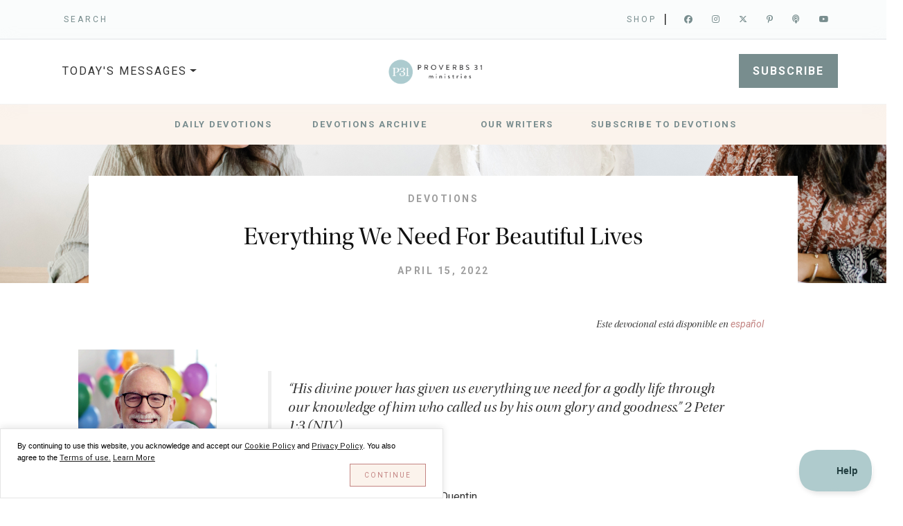

--- FILE ---
content_type: text/html; charset=utf-8
request_url: https://proverbs31.org/read/devotions/full-post/2022/04/15/everything-we-need-for-beautiful-lives
body_size: 13743
content:
<!doctype html>
<html lang="en">
    <head>
        <meta charset="utf-8">
        <meta http-equiv="X-UA-Compatible" content="IE=edge,chrome=1">
        <meta name="viewport" content="width=device-width, initial-scale=1.0, shrink-to-fit=no">
        <meta name="apple-mobile-web-app-title" content="Proverbs 31 Ministries">
        <meta name="application-name" content="Proverbs 31 Ministries">
        <meta name="theme-color" content="#ffffff">
        <!-- Start of Cookie Notice Scripts -->
<script>window.CookieNotice={widget:null,config:{},listeners:[],widgetIsVisible:!1,boot(t,i){var e;this.widget=t,this.config=i,this.initListeners(),this.initPreferences(),this.widget.querySelector("[data-save-preferences]").addEventListener("click",this.savePreferences.bind(this)),(e=document.querySelector("[data-show-cookie-notice-widget]"))==null||e.addEventListener("click",this.showWidget.bind(this))},hideWidget(){this.widgetIsVisible=!1,this.widget.style.display="none"},showWidget(){this.widgetIsVisible=!0,this.widget.style.display="block"},initListeners(){this.on("accepted",t=>{document.querySelectorAll(`[data-consent-group="${t}"]`).forEach(i=>{let e=i.innerHTML;i.remove();let s=document.createElement("script");s.innerHTML=e,s.setAttribute("data-consent-group",t),document.head.appendChild(s)})}),this.on("declined",t=>{document.querySelectorAll(`[data-consent-group="${t}"]`).forEach(i=>{i.setAttribute("type","text/plain")})})},initPreferences(){let t=this.cookieExists(this.config.cookie_name)?JSON.parse(this.getCookie(this.config.cookie_name)):null;t&&t.revision===this.config.revision?(this.hideWidget(),this.config.consent_groups.forEach(i=>{let e=t.consent.find(s=>s.handle===i.handle);e&&(this.widget.querySelector(`[name="group-${i.handle}"]`).checked=e.value,e.value?this.dispatchEvent("accepted",i.handle):this.dispatchEvent("declined",i.handle))})):this.config.consent_groups.filter(i=>i.enable_by_default).forEach(i=>this.widget.querySelector(`[name="group-${i.handle}"]`).checked=!0)},savePreferences(){let t=this.cookieExists(this.config.cookie_name)?JSON.parse(this.getCookie(this.config.cookie_name)).consent:this.config.consent_groups.map(e=>({handle:e.handle,value:!1})),i={revision:this.config.revision,consent:this.config.consent_groups.map(e=>({handle:e.handle,value:!!this.widget.querySelector(`[name="group-${e.handle}"]`).checked}))};this.dispatchEvent("preferences_updated",i),i.consent.forEach(e=>{let s=t.find(n=>n.handle===e.handle);s||(s={handle:e.handle,value:!1}),s.value!==e.value&&(e.value===!0&&this.dispatchEvent("accepted",e.handle),e.value===!1&&this.dispatchEvent("declined",e.handle))}),this.setCookie(this.config.cookie_name,JSON.stringify(i),this.config.cookie_expiry),this.hideWidget()},on(t,i){this.listeners.push({event:t,callback:i})},dispatchEvent(t,i){this.listeners.filter(e=>e.event===t).forEach(e=>e.callback(i))},cookieExists(t){return document.cookie.indexOf(t+"=")!==-1},getCookie(t){const e=`; ${document.cookie}`.split(`; ${t}=`);if(e.length===2)return e.pop().split(";").shift()},setCookie(t,i,e){const s=new Date;s.setTime(s.getTime()+e*24*60*60*1e3),document.cookie=t+"="+i+";expires="+s.toUTCString()+`;domain=${this.config.session.domain};path=/`+(this.config.session.secure?";secure":"")+(this.config.session.same_site?`;samesite=${this.config.session.same_site}`:"")}};
</script>




<!-- End of Cookie Notice Scripts -->


        
            

<script type="text/javascript">
    
    (function (w, d, s, l, i) {
        w[l] = w[l] || []; w[l].push({
            'gtm.start':
            new Date().getTime(), event: 'gtm.js'
        }); var f = d.getElementsByTagName(s)[0],
            j = d.createElement(s), dl = l != 'dataLayer' ? '&l=' + l : ''; j.async = true; j.src =
                'https://www.googletagmanager.com/gtm.js?id=' + i + dl; f.parentNode.insertBefore(j, f);
    })(window, document, 'script', 'dataLayer', 'GTM-M9KNQ7X');
        
</script>

 
        

        
                	
		<script>(function(w,d,s,n,a){if(!w[n]){var l='call,catch,on,once,set,then,track'
            .split(','),i,o=function(n){return'function'==typeof n?o.l.push([arguments])&&o
            :function(){return o.l.push([n,arguments])&&o}},t=d.getElementsByTagName(s)[0],
            j=d.createElement(s);j.async=!0;j.src='https://cdn.fundraiseup.com/widget/'+a;
            t.parentNode.insertBefore(j,t);o.s=Date.now();o.v=4;o.h=w.location.href;o.l=[];
            for(i=0;i<7;i++)o[l[i]]=o(l[i]);w[n]=o}
            })(window,document,'script','FundraiseUp','ARLMLBYH');
        </script>
        
        

        
            

<script>
   
    //
    var script = document.createElement('script');
    script.type = 'text/javascript';
    script.async = true;
    script.defer = true;
    script.src = 'https://connect.facebook.net/en_US/fbevents.js';

    //
    document.head.appendChild(script);

    //
    !function(f,b,e,v,n,t,s) {
        if (f.fbq) return;
        n = f.fbq = function() {
            n.callMethod ? n.callMethod.apply(n, arguments) : n.queue.push(arguments)
        };
        if (!f._fbq) f._fbq = n;
        n.push = n;
        n.loaded = !0;
        n.version = '2.0';
        n.queue = [];
        t = b.createElement(e);
        t.async = !0;
        t.src = v;
        s = b.getElementsByTagName(e)[0];
        s.parentNode.insertBefore(t,s)
    }(window, document, 'script', 'https://connect.facebook.net/en_US/fbevents.js');

    fbq('init', '1719838914918308');
    fbq('track', 'PageView');

    //
    //
    //
    //
    //
    //
    //
    //
    //
        
</script>
  

        

        
            <script>(function() {
    var config = {
      kitId: 'xbg7xrx'
    };
    var d = false;
    var tk = document.createElement('script');
    tk.src = '//use.typekit.net/' + config.kitId + '.js';
    tk.type = 'text/javascript';
    tk.async = 'true';
    tk.onload = tk.onreadystatechange = function() {
      var rs = this.readyState;
      if (d || rs && rs != 'complete' && rs != 'loaded') return;
      d = true;
      try { Typekit.load(config); } catch (e) {}
    };
    var s = document.getElementsByTagName('script')[0];
    s.parentNode.insertBefore(tk, s);
      })();</script>
    
        

        
                		
    <link rel="preconnect" href="https://fonts.googleapis.com">
    <link rel="preconnect" href="https://fonts.gstatic.com" crossorigin>
    <link href="https://fonts.googleapis.com/css2?family=Roboto:ital,wght@0,400;0,700;1,400;1,700&display=swap" rel="stylesheet">
    
        
        
        
    <title>Everything We Need For Beautiful Lives | Bob Goff | {Encouragement for Today}</title>

        <link rel="preload" as="style" href="https://proverbs31.org/build/assets/site-CP1utaji.css" /><link rel="preload" as="style" href="https://proverbs31.org/build/assets/app-B4Hd6nMF.css" /><link rel="modulepreload" href="https://proverbs31.org/build/assets/bootstrap-DjElBzLv.js" /><link rel="modulepreload" href="https://proverbs31.org/build/assets/site-CgXRcY8B.js" /><link rel="modulepreload" href="https://proverbs31.org/build/assets/_commonjsHelpers-Cpj98o6Y.js" /><link rel="stylesheet" href="https://proverbs31.org/build/assets/site-CP1utaji.css" /><link rel="stylesheet" href="https://proverbs31.org/build/assets/app-B4Hd6nMF.css" /><script type="module" src="https://proverbs31.org/build/assets/bootstrap-DjElBzLv.js"></script><script type="module" src="https://proverbs31.org/build/assets/site-CgXRcY8B.js"></script>
        
        <link rel="stylesheet" href="/css/master.css" />
                
        <link rel="manifest" href="/manifest.json">
        <link rel="mask-icon" href="/safari-pinned-tab.svg" color="#5bbad5">
        <link rel="icon" type="image/png" sizes="96x96" href="/favicon-96x96.png" />
        <link rel="icon" type="image/png" sizes="32x32" href="/favicon-32x32.png">
        <link rel="icon" type="image/png" sizes="16x16" href="/favicon-16x16.png">
        <link rel="icon" type="image/svg+xml" href="/favicon.svg" />
        <link rel="shortcut icon" href="/favicon.ico" />
        <link rel="apple-touch-icon" sizes="180x180" href="/apple-touch-icon.png" />
        
        
    
    
    
    

        
    
        
    
<script type='text/javascript' src='https://platform-api.sharethis.com/js/sharethis.js#property=67325c4c1aada400124e970a&product=inline-share-buttons' async='async'></script>

           
    
    <meta property="og:url"                content="https://proverbs31.org/read/devotions/full-post/2022/04/15/everything-we-need-for-beautiful-lives" />
    <meta property="og:type"               content="article" />
    <meta property="og:title"              content="Everything We Need For Beautiful Lives" />
    <meta property="og:description"        content="&ldquo;His divine power has given us everything we need for a godly life through our knowledge of him who called us by his own glory and goodness.&rdquo; 2 Peter 1:3 (NIV)" />
    <meta property="og:image"              content="" />
    <meta property="og:image:width"        content="250">
    <meta property="og:image:height"       content="250">
    

    </head>
    <body class="inner">
         
         <noscript><iframe src="https://www.googletagmanager.com/ns.html?id=GTM-M9KNQ7X"
            height="0" width="0" style="display:none;visibility:hidden"></iframe>
        </noscript>
        <noscript><img height="1" width="1" style="display:none"
            src="https://www.facebook.com/tr?id=1719838914918308&ev=PageView&noscript=1"/>
        </noscript>
        

        
      	

        
            
    
        
    


        
       
        
            <header class="d-none d-lg-block py-1 mb-0 border-bottom">
    <div class="container d-flex flex-wrap ">
        <div class="d-flex align-items-center mb-3 mb-lg-0 me-lg-auto text-dark text-decoration-none">
        <div class="searchbox">
        <a href="/search" target="_blank">SEARCH</a>
        </div>
        </div>
        <div class="row">
        <div class="d-flex col align-self-end mb-3 mb-lg-0 p-0 ">
            <div itemtype="http://schema.org/Organization" class=" top-social">
            <a href="https://www.p31bookstore.com/" target="_blank">Shop</a><span class="sepBar" style="margin-right: 10px;">|  </span>
            <a class="Sicon" itemprop="sameAs" title="Facebook" href="https://www.facebook.com/Prov31Ministries/" target="_blank"><span class="fa-brands fa-facebook" aria-hidden="true"></span></a>
            <a class="Sicon" itemprop="sameAs" title="Instagram" href="https://www.instagram.com/Proverbs31Ministries/" target="_blank"><span class="fa-brands fa-instagram" aria-hidden="true"></span></a>
            <a class="Sicon" itemprop="sameAs" title="Twitter" href="https://x.com/proverbs31org/" target="_blank"><span class="fa-brands fa-x-twitter" aria-hidden="true"></span></a>
            <a class="Sicon" itemprop="sameAs" title="Pinterest" href="https://www.pinterest.com/proverbs31min/" target="_blank"><span class="fa-brands fa-pinterest-p" aria-hidden="true"></span></a>
            <a class="Sicon" itemprop="sameAs" title="Podcast" href="/listen/podcast" target="_blank"><span class="fa-solid fa-podcast" aria-hidden="true"></span></a>
            <a class="Sicon" itemprop="sameAs" title="Youtube" href="https://www.youtube.com/channel/UCPWdfu35gM7lPbRYDG_iagg" target="_blank"><span class="fa-brands fa-youtube" aria-hidden="true"></span></a>
            </div>
        </div>    
    </div>

    </div>
</header> 
        

        
            
    
      
    
      
    




    
      
    
      
    





<nav id="desktopNav" class="d-none d-lg-block navbar navbar-expand-lg navbar-light py-4" aria-label="Main Navigation">
  <div class="container px-0">
    <button class="navbar-toggler" type="button" data-bs-toggle="collapse" data-bs-target="#navbarsExample07" aria-controls="navbarsExample07" aria-expanded="false" aria-label="Toggle navigation">
      <span class="navbar-toggler-icon"></span>
    </button>

    <div  class="mainNavDrop row justify-content-between m-0">
      <div  class="todaysMessageDrop col-4 pe-0">
          <ul class="todaysMessageTitle navbar-nav me-auto mb-2 mb-lg-0">
                <li class="nav-item dropdown">
                  <a class="nav-link dropdown-toggle" href="#" data-bs-toggle="dropdown" aria-expanded="false">TODAY'S MESSAGES</a>
                  <ul class="dropdown-menu" aria-labelledby="dropdown07">
                    <li><a class="dropdown-item" href="/read/devotions/full-post/2026/01/21/not-sidelined-but-reassigned">ENCOURAGEMENT FOR TODAY DEVOTIONS</a></li>
                    <li><a class="dropdown-item" href="/listen/podcast/full-podcast/2026/01/20/grace-that-saves-and-keeps-you-understanding-the-gift-you-can-t-earn-with-kristel-acevedo-meredith-brock-and-kaley-olson">THE PROVERBS 31 MINISTRIES PODCAST</a></li>
                    <li><a class="dropdown-item" href="/listen/podcast/full-podcast/2025/12/18/bonus-receiving-judgment-reaching-for-closure-rebuilding-trust-q-a-part-2">THERAPY & THEOLOGY PODCAST</a></li>
                    <!--<li><a class="dropdown-item" href="https://circle31.org/" target="_blank">CIRCLE 31 BOOK CLUB</a></li>-->
                    <li><a class="dropdown-item" href="https://app.first5.org/first5" target="_blank">FIRST 5</a></li>    
                  </ul>
                </li>
              </ul>
          </div>
          <div class="col-4 p-0 text-center align-self-center">
              <div class="">
                  <a class="navbar-brand" href="/">
                      <img class="" width="150" src="https://img.proverbs31.org/images/layout/logo-p31-horiz.png" alt="">
                  </a>
              </div>
          </div>
          <div class="col-4 pe-0 text-right align-self-center">
              <div class="row align-self-end">
                  <div class="col mb-3 mb-lg-0">
                  <div id="subscribeGive" class="">
                      <div style="display:inline;"><a class="dBlueBtn" href="https://info.proverbs31.org/subscribe-to-devotions" target="_blank">SUBSCRIBE</a></div>
                      <div class="" style="display:inline;"><a href="#XCBWGNGC" style="display: none;"></a></div>
                      <!--<div class="" style="display:inline;"></div><a href="#XCYSFZKE" style="display: none"></a></div>-->
                  </div>    
                  </div> 
              </div>
          </div>
     
  </div>    
  
  </div>
</nav>

<nav id="mobileNav" class="d-lg-none navbar navbar-expand-lg navbar-light bg-light" aria-label="Main Navigation">
  <div class="container">
    <a class="navbar-brand" href="/">
        <img class="bi me-2" width="40" height="40" src="https://img.proverbs31.org/images/layout/logo-p31-circle.png" alt="">
    </a>
    <div style="display:inline;"><a class="dBlueBtnSm" href="https://info.proverbs31.org/subscribe-to-devotions" target="_blank">SUBSCRIBE</a></div>
    <button class="navbar-toggler" type="button" data-bs-toggle="collapse" data-bs-target="#navbarsExample07" aria-controls="navbarsExample07" aria-expanded="false" aria-label="Toggle navigation">
      <span class="navbar-toggler-icon"></span>
    </button>

    <div class="collapse navbar-collapse" id="navbarsExample07">
      <ul class="navbar-nav me-auto mb-2 mb-lg-0">
        <li class="nav-item py-3">
          <a href="#XCBWGNGC" style="display: none; margin-bottom:10px;">Give</a>
          <!--<a href="#XCYSFZKE" style="display: none; margin-bottom:10px;">Give</a>-->
        </li>
        <li class="nav-item">
          <a href="/donate/donor-login" target="_blank">Donor Login</a>
        </li>
        <li class="nav-item">
          <a href="https://proverbs31.org/account/login" target="_blank">The Well</a>
        </li>
        <li class="nav-item">
          <a href="https://www.p31bookstore.com/" target="_blank">Shop</a>
        </li>
        <li>   
          <a href="/search" target="_blank">Search</a>
        </li>        
      </ul>
        
      <h3>Today's Messages</h3>
       <ul class="navbar-nav me-auto mb-2 mb-lg-0">
        <li class="nav-item">
          <a href="#" style="display: none; margin-bottom:10px;">PLACEHOLDER</a>
        </li>
        <li class="nav-item">
          <a href="/read/devotions/full-post/2026/01/21/not-sidelined-but-reassigned">ENCOURAGEMENT FOR TODAY DEVOTIONS</a>
        </li>
        <li class="nav-item">
          <a href="/listen/podcast/full-podcast/2026/01/20/grace-that-saves-and-keeps-you-understanding-the-gift-you-can-t-earn-with-kristel-acevedo-meredith-brock-and-kaley-olson" target="_blank">THE PROVERBS 31 MINISTRIES PODCAST</a>
        </li>
        <li class="nav-item">
          <a href="/listen/podcast/full-podcast/2025/12/18/bonus-receiving-judgment-reaching-for-closure-rebuilding-trust-q-a-part-2" target="_blank">THERAPY & THEOLOGY PODCAST</a>
        </li>
        <!--<li class="nav-item">
          <a href="https://circle31.org/" target="_blank">CIRCLE 31 BOOK CLUB</a>
        </li>-->
        <li>   
          <a href="https://first5.org/" target="_blank">FIRST 5</a>
        </li>     
      </ul>  
       
      <h3>About P31</h3>
      <ul class="navbar-nav me-auto mb-2 mb-lg-0">
        <li class="nav-item">
          <a href="#" style="display: none; margin-bottom:10px;">PLACEHOLDER</a>
        </li>
        <li class="nav-item">
          <a href="/about/about-us" >WHAT WE BELIEVE</a>
        </li>
        <li class="nav-item">
          <a href="/about/about-us#board" target="_blank">BOARD OF DIRECTORS</a>
        </li>
        <li class="nav-item">
          <a href="/about/job-opportunities" target="_blank">JOB OPPORTUNITIES</a>
        </li>   
      </ul>    
       
      <h3>Our Ministries</h3>
       <ul class="navbar-nav me-auto mb-2 mb-lg-0">
        <li class="nav-item">
          <a href="#" style="display: none; margin-bottom:10px;">PLACEHOLDER</a>
        </li>
        <li class="nav-item">
          <a href="/read/devotions">DAILY DEVOTIONS</a>
        </li>
        <!--<li class="nav-item">
          <a href="https://circle31.org/" target="_blank">CIRCLE 31 BOOKCLUB</a>
        </li>-->
        <li class="nav-item">
          <a href="/listen/podcast" target="_blank">PODCAST</a>
        </li>
        <li>   
          <a href="/read/resource-library" target="_blank">RESOURCE LIBRARY</a>
        </li>     
        <li class="nav-item">
          <a href="/speakers" style="display: none; margin-bottom:10px;">EVENT SPEAKERS</a>
        </li>
        <li class="nav-item">
          <a href="https://first5.org/" target="_blank">FIRST 5</a>
        </li>
        <li class="nav-item">
          <a href="https://compeltraining.com/" target="_blank">COMPEL PRO</a>
        </li>
        <li>   
          <a href="https://shespeaksconference.com/" target="_blank">SHE SPEAKS CONFERENCE</a>
        </li>  
      </ul>  
      <div class="row all-center">
          <div class="social clearfix">
              <a class="social-icon" href="https://www.instagram.com/Proverbs31Ministries/" target="_blank">
              <em class="fa-brands fa-instagram" aria-hidden="true"></em>
              </a>
              <a class="social-icon" href="https://www.pinterest.com/proverbs31min/" target="_blank">
              <em class="fa-brands fa-pinterest" aria-hidden="true"></em>
              </a>
              <a class="social-icon" href="https://www.facebook.com/Prov31Ministries/" target="_blank">
              <em class="fa-brands fa-facebook" aria-hidden="true"></em>
              </a>
              <a class="social-icon" href="https://x.com/proverbs31org/" target="_blank">
              <em class="fa-brands fa-x-twitter" aria-hidden="true"></em>
              </a>
              <a class="social-icon" href="https://podcasts.apple.com/us/podcast/the-proverbs-31-ministries-podcast/id757953988" target="_blank">
              <em class="fa-solid fa-podcast" aria-hidden="true"></em>
              </a>
              <a class="social-icon" href="https://www.youtube.com/channel/UCPWdfu35gM7lPbRYDG_iagg" target="_blank">
              <em class="fa-brands fa-youtube" aria-hidden="true"></em>
              </a>
          </div>
      </div>   

    </div>
  </div>
</nav>
        

        
    







    
    





    
        
    
        
    



    

<style type="text/css" media="all">
#content_in_other_language_notice {
    /**/
    top: -5px;
    font-size: 14px;
    font-style: italic;
    font-weight: bolder;
    padding-right:25px;
    margin-left:13%;
    font-family: utopia-std-display, Times, "Times New Roman", serif !important;

}

#content_in_other_language_notice a {
    
    color: #C38482;

}

.sflanguagesHorizontalList {
  list-style-type:none;
  padding-left:0px;
  display:inline-block;
}


@media screen and (min-width: 768px) {
  #content_in_other_language_notice{
      top: -25px;
      right:0px;
      margin-left:0;

  }
}
</style>
<div id="subNavigation" class="subNavigation container-fluid p-3">
    <div class="row justify-content-center">
        
        <div class="col-2">
            <a href="/read/devotions">Daily Devotions</a>
        </div>
        
        <div class="col-2">
            <a href="/read/archive">Devotions Archive</a>
        </div>
        
        <div class="col-2">
            <a href="/read/devotions/our-writers">Our Writers</a>
        </div>
        
        <div class="col-2">
            <a href="/read/devotions/subscribe">Subscribe to Devotions</a>
        </div>
        
    </div>
</div>
<div id="blogBanner" class="jumbotron">
    <div class="row">
        <div class="col-12" style="min-height: 200px;position: relative">
            <div class="bannerImage" style="position: absolute; max-height: 200px; overflow: hidden; align-content: center center;">
                <img style="max-width: 100%;" src="https://img.proverbs31.org/images/pages/devotions/devotions-banner.jpg" />
            </div>
            <div class="blogText align-content-center" style="position: relative;">
                <h3>Devotions</h3>
                <h1 style="">Everything We Need For Beautiful Lives</h1>
                <p class="d-md-none authorMobile">Bob Goff</p>
                <h3>April 15, 2022</h3>
            </div>
        </div>
    </div>
</div>

<section class="blogContainer">
    <div class="container">
        <div class="row my-5">
            
            
            <div id="original-author" class="col-sm-3 pt-5 post-author clearfix">            
                <figure class="post-author-image">
                    
                        
                    
                    <a href="/read/devotions/our-writers/bob-goff" target="_blank">
                        <img class="js-img img-responsive" alt="by Bob Goff" src="https://img.proverbs31.org/authors/bobgoff2022.jpg">
                    </a>
                    <figcaption>
                        <a href="/read/devotions/our-writers/bob-goff" target="_blank">
                            <span itemprop="author" itemscope="" itemtype="http://schema.org/Person">
                                <span itemprop="name" id="authorSpec">
                                    by Bob Goff
                                </span>
                            </span>
                        </a>
                    </figcaption>
                </figure>
            </div>
            <div class="col-md-12 col-lg-8">
                 
                <div class="d-flex flex-row-reverse">
                    <div id="content_in_other_language_notice" class="pt-3 p-md-0">                        
                            
                            Este devocional está disponible en <a href="/es/lee/devocionales/texto-completo/2022/04/15/todo-lo-que-necesitamos-para-una-vida-hermosa" class="sflanguageLnk" lang="es"><span>español</span></a>
                                                    
                    </div>
                </div>
                
                <div id="blogSummary" class="pt-5 px-4">
                    <div class="row blogSummary">
                        <div class="col-12 p-2 my-auto">
                            <blockquote>“His divine power has given us everything we need for a godly life through our knowledge of him who called us by his own glory and goodness.” 2 Peter 1:3 (NIV)</blockquote>
                        </div>
                    </div>
                </div>
                
                <div id="blogMainBody" class="pt-4 px-4">
                    <div class="row blogBody">
                        <div class="col-12 p-2 my-auto">
                            <a href="https://pinterest.com/pin/create/button/?url=https://proverbs31.org/read/devotions/full-post/2022/04/15/everything-we-need-for-beautiful-lives&media=https://info.proverbs31.org/hubfs/email/Devo_Template/Devotion%20Graphics/April2022/Week%202/d4.15-22.png&description=Click%20here%20to%20read%20today's%20Encouragement%20for%20Today%20devotion!">
                                <img alt="" title="" class=" img-responsive img-right" src="">  
                            </a>
                            
                            <!DOCTYPE html PUBLIC "-//W3C//DTD HTML 4.0 Transitional//EN" "https://www.w3.org/TR/REC-html40/loose.dtd">
<html><body><p>I have been teaching a class at San Quentin State Prison for many years. There is a guy in my prison class named Chris, who doesn&rsquo;t like prison food. Here is what he did &mdash; he took inventory of what was available to him and figured out a way to make food he liked.</p>
<p>When I asked Chris what is the coolest thing that he&rsquo;s ever made in his cell, he told me he had made a cheesecake once. I couldn&rsquo;t make a birthday cake with a stainless-steel Cordon Bleu kitchen and a keg of marzipan, but Chris figured out what was available to him and made a cheesecake.</p>
<p>Here&rsquo;s what he did: He got six sticky buns from the mess hall, brought them back to his cell and tore them up. Then he mixed in a cup of melted butter. There are no stores to go to, so Chris had his friends bring him the small rectangles of butter that are served with their food.</p>
<p>After mixing these ingredients and a couple more together, he added two cups of cream cheese from his friends who get bagels and cream cheese. The last step was to chill the cheesecake. The whole process is a little unconventional, but it worked.</p>
<p>By partnering with a few friends and using what was already around him, Chris was able to make something beautiful for himself and to share with others. </p>
<p>God has given you everything you need to lead a beautiful life, like Peter says in 2 Peter 1:3: <em>&ldquo;His divine power has given us everything we need for a godly life through our knowledge of him who called us by his own glory and goodness.&rdquo;</em> Take inventory. What opportunities are already waiting for you? What community of people has God already dropped in your lap?</p>
<p>Just like Chris did, find a couple good friends and let them know what you need. If you&rsquo;re like me, the list of things you need might seem like a long one, but when I blow the foam off the top, it actually includes a pretty short list of essentials &mdash; love, purpose, connection and a couple authentic relationships.</p>
<p>So where do you start? Perhaps you could begin understanding what you need by figuring out the stories you have made about the world you live in.</p>
<p>Some stories played very loudly in my life as I grew up. Looking back, these stories were not true, but they felt true. I made a story in my youth to explain some things I didn&rsquo;t have the emotional tools to deal with in the world I was in, and the story helped me understand my young, complicated life.</p>
<p>Later, I made a simple rule to surround that story: Don&rsquo;t go deep with anybody. Why? Because my story was that everyone was going to leave me and I would be left all alone. In my 20s, I found that I didn&rsquo;t have very many friends. The reason for this was simple; I didn&rsquo;t go deep with anybody because I believed they were all going to leave anyway.</p>
<p>Have you done the same? Did you make up stories to explain your life, then surround those stories with some rules that are not helping you any longer? Perhaps you made up a story that people are unsafe. Maybe your life experience pointed toward the possibility that you might feel deep rejection or be left utterly alone. </p>
<p>Ask yourself: Is that story true? Perhaps it was never true, and maybe some of the rules you have made around that story aren&rsquo;t helpful any longer.</p>
<p>Some of us are snorkeling through life, living in the top 2 feet of the water, looking down on our lives rather than fully engaging in them. Most of us need to go a little deeper than we have in the past to access fulfillment.</p>
<p>Take the dive. Find the sunken treasure. Bring a friend or two along with you. Figure out why you are doing what you are doing, and see if it is connected to a story or a rule you have made up. Then ask Jesus to help you replace a bad story with one filled with a whole lot more grace and acceptance. Update stories to ones that are more true, more lasting, more believable.</p>
<p>The promise of Scripture is the same for you and for me. We have the opportunity to lead truly beautiful lives because God has already made available to us everything we need. We just have to figure out what it is that will be lasting and who God has already dropped in our paths.</p>
<p><em>God, help us to see the ways You&rsquo;ve provided all that we need to live purposeful and joyful lives. Thank You for Your goodness even when some of our circumstances feel discouraging. Help us to live full lives undistracted by setbacks and filled with hope for what You have called us to. In Jesus&rsquo; Name, Amen.</em></p>
<h4>OUR FAVORITE THINGS</h4>
<p>For a practical guide to living a more purposeful and less distracted life, grab a copy of Bob Goff&rsquo;s book <a href="https://www.amazon.com/Undistracted-Capture-Your-Purpose-Rediscover/dp/140022697X?ref_=ast_sto_dp" target="_blank" style="color:#C38482;"><em>Undistracted: </em></a><a href="https://proverbs31.christianbook.com/undistracted-capture-your-purpose-rediscover-joy/bob-goff/9781400226979/pd/226970?p=1220633" target="_blank" style="color:#C38482;"><em>Capture Your Purpose. Rediscover Your Joy</em></a>.</p>
<p>Or join Bob at one of his workshops at his California retreat center, <a href="https://www.oakscenter.com/" target="_blank" style="color:#C38482;">The Oaks</a>. </p>
<h4>ENGAGE</h4>
<p>Bob Goff is a lawyer and <em>New York Times</em> bestselling author, and he founded the nonprofit <a href="https://lovedoes.org/" target="_blank" style="color:#C38482;">Love Does</a>. If you want to find out more about Bob, you can find him online @BobGoff, email him at <a href="/cdn-cgi/l/email-protection#de9cb1bc9ebcb1bcb9b1b8b8f0bdb1b3" target="_blank" style="color:#C38482;"><span class="__cf_email__" data-cfemail="c082afa280a2afa2a7afa6a6eea3afad">[email&#160;protected]</span></a> or check out <a href="https://www.bobgoff.com/books" target="_blank" style="color:#C38482;">BobGoff.com</a>.</p>
<h4>FOR DEEPER STUDY</h4>
<p>2 Corinthians 9:8, &ldquo;And God is able to bless you abundantly, so that in all things at all times, having all that you need, you will abound in every good work.&rdquo; (NIV) </p>
<p>What lasting things has God begun in your life that you should engage in more fully?</p>
<p>What stories have you created in your life that need to be replaced with truth, and who has God placed in your life to help you? Share with us <a href="https://proverbs31.org/read/devotions/full-post/2022/04/15/everything-we-need-for-beautiful-lives#disqus_thread" style="color:#C38482;">in the comments</a>! </p>
<p style="line-height:18px;font-size:13px;-webkit-text-size-adjust:none;">&copy; 2022 by Bob Goff. All rights reserved.</p>
<p style="font-size: 13px;"><strong>Proverbs 31 Ministries thanks <a href="https://www.thomasnelson.com/nelsonbooks/" target="_blank" style="color: #C38482;"><strong>Nelson Books</strong></a> and <a href="https://www.thomasnelson.com/" target="_blank" style="color: #C38482;"><strong>Thomas Nelson</strong></a>  for their sponsorship of today&rsquo;s devotion.</strong></p>
<p style="font-size: 13px;"><a href="https://proverbs31.org/disclosure-policy/" target="_blank" style="color:#C38482;"><strong>Click here to view our policy on 3rd party links</strong></a>.</p>
<hr>
<center><span style="color: #808080;"><span style="font-size: 16px;"><em><a href="https://proverbs31.org/about/about-us#what" target="_blank" style="color:#C38482;">What We Believe</a><br>
<br>
</em></span></span></center>
<center>
<center><em><span style="color: #808080;"><span style="font-size: 14px;"><strong>If your life feels too overwhelming, <a href="https://proverbs31.org/about/counseling-support" target="_blank" style="color:#C38482;">click here</a> for our care and counseling resources.</strong></span></span></em></center></center>
<hr><script data-cfasync="false" src="/cdn-cgi/scripts/5c5dd728/cloudflare-static/email-decode.min.js"></script><script defer src="https://static.cloudflareinsights.com/beacon.min.js/vcd15cbe7772f49c399c6a5babf22c1241717689176015" integrity="sha512-ZpsOmlRQV6y907TI0dKBHq9Md29nnaEIPlkf84rnaERnq6zvWvPUqr2ft8M1aS28oN72PdrCzSjY4U6VaAw1EQ==" data-cf-beacon='{"version":"2024.11.0","token":"94ac95b1bdd944c589a01112bdb02918","r":1,"server_timing":{"name":{"cfCacheStatus":true,"cfEdge":true,"cfExtPri":true,"cfL4":true,"cfOrigin":true,"cfSpeedBrain":true},"location_startswith":null}}' crossorigin="anonymous"></script>
</body></html>

                            
                        </div>    
                    </div>    
                </div>
                
                <div class="sharethis-inline-share-buttons"></div>
                
                <div class="container pt04"></div>
                
                <div id="tagsRow" class="container pt-1 pb-5 px-4">
                    <div class="row blogTags">
                        <div class="col-12 col-md-8 p-2 my-auto post-tags">
                            <strong>Tags:</strong>
                            <div id="ctl00_MainContent_C002_detailBlogPostsFrontend_ctl00_ctl00_SingleItemContainer_ctrl0_ctfcBlogPostTags">
                                <ul class="list-inline">
                                    
                                    <li>
                                        
                                        
                                        
                                        <a href="/search?P31Content[refinementList][Tags][0]=Serving Others">
                                            &nbsp;Serving Others
                                        </a><span>,</span>
                                    </li>
                                    
                                    <li>
                                        
                                        
                                        
                                        <a href="/search?P31Content[refinementList][Tags][0]=Relationships">
                                            &nbsp;Relationships
                                        </a><span>,</span>
                                    </li>
                                    
                                    <li>
                                        
                                        
                                        
                                        <a href="/search?P31Content[refinementList][Tags][0]=Joy">
                                            &nbsp;Joy
                                        </a><span>,</span>
                                    </li>
                                    
                                    <li>
                                        
                                        
                                        
                                        <a href="/search?P31Content[refinementList][Tags][0]=Grace">
                                            &nbsp;Grace
                                        </a><span>,</span>
                                    </li>
                                    
                                    <li>
                                        
                                        
                                        
                                        <a href="/search?P31Content[refinementList][Tags][0]=God's Character">
                                            &nbsp;God's Character
                                        </a><span>,</span>
                                    </li>
                                    
                                    <li>
                                        
                                        
                                        
                                        <a href="/search?P31Content[refinementList][Tags][0]=Friendship">
                                            &nbsp;Friendship
                                        </a><span>,</span>
                                    </li>
                                    
                                    <li>
                                        
                                        
                                        
                                        <a href="/search?P31Content[refinementList][Tags][0]=Truth">
                                            &nbsp;Truth
                                        </a><span>,</span>
                                    </li>
                                    
                                </ul>
                            </div>
                        </div>
                    </div>
                </div>
                
            </div>        
        </div>
    </div>
</section>

<div id="devoCommntBlock" class="comments grayBG container-fluid py-5 px-4" >
    <div class="row justify-content-center ">
    <div class="col-12 col-lg-9">

        <h3 class="comment-header text-center" style="margin-bottom:12px;">Join the Conversation</h3>
        <center><div><a href="/commenting" target="_blank"><small>Learn How to Comment</small></a></div></center>
        <div id="disqus_thread" style="margin-top:30px;"></div>
        <script>
        /**/
        
        var disqus_config = function () {
                var str = location.protocol + '//' + location.host.replace('www.','') + location.pathname;
            this.page.url = str.toLowerCase();
            
                this.callbacks.onNewComment = [function(comment) {
                    ga('send', {
                        'hitType': 'event',            // .
                        'eventCategory': 'Comments',   // .
                        'eventAction': 'New Comment',  // .
                        'eventLabel': 'New Comment'
                    });
                }];
            
        };
        
        (function() {
        var d = document, s = d.createElement('script');
        s.src = 'https://p31devotions.disqus.com/embed.js';
        s.setAttribute('data-timestamp', +new Date());
        (d.head || d.body).appendChild(s);
        })();
        </script>

        <noscript>Please enable JavaScript to view the <a href="https://disqus.com/?ref_noscript">comments powered by Disqus.</a></noscript>
    </div>
    </div>
</div>

    










    
    

    
    

    
    

    
    

    
    

    
    

    
    





    
        
        
            
            
            
            
        
    
        
        
            
            
            
            
        
    
        
        
            
            
            
            
        
    
        
        
            
            
            
            
        
    
        
        
    
        
        
    
        
        
    
        
        
    
        
        
    
        
        
    
        
        
    
        
        
    
        
        
    
        
        
    
        
        
    
        
        
    
        
        
    
        
        
    
        
        
    
        
        
    
        
        
    
        
        
    
        
        
    
        
        
    
        
        
    
        
        
    
        
        
    
        
        
    
        
        
    
        
        
    
        
        
    
        
        
    
        
        
    
        
        
    
        
        
    
        
        
    
        
        
    
        
        
    
        
        
    
        
        
    
        
        
    
        
        
    
        
        
    
        
        
    
        
        
    
        
        
    
        
        
    
        
        
    
        
        
    
        
        
    
        
        
    
        
        
    
        
        
    
        
        
    
        
        
    
        
        
    
        
        
    
        
        
    
        
        
    
        
        
    
        
        
    
        
        
    
        
        
    
        
        
    
        
        
    
        
        
    
        
        
    
        
        
    
        
        
    
        
        
    
        
        
    
        
        
    
        
        
    
        
        
    
        
        
    
        
        
    
        
        
    
        
        
    
        
        
    
        
        
    
        
        
    
        
        
    
        
        
    
        
        
    
        
        
    
        
        
    
        
        
    
        
        
    
        
        
    
        
        
    
        
        
    
        
        
    
        
        
    
        
        
    
        
        
    
        
        
    
        
        
    
        
        
    
        
        
    
        
        
    










    
    

    
    

    
    

    
    






<div id="productBar" class="container-fluid pb-5 mb-5">
    <div class="row justify-content-center text-center product-list">
        <h3 class="my-5">Additional Resources</h3>
        
        <div class="col-6 col-md-2 mx-2">
            <article class="listing-item text-center">
                <a href="https://www.p31bookstore.com/products/five-mere-christians">
                    <img class="img-responsive js-img" src="https://cdn.shopify.com/s/files/1/0219/1772/files/MereChristians_Shopify_0737.jpg?v=1746562693">
                </a>
                <h6>
                    <a href="https://www.p31bookstore.com/products/five-mere-christians" target="_blank">Five Mere Christians</a>
                </h6>
                <p></p>
            </article>
        </div>
        
        <div class="col-6 col-md-2 mx-2">
            <article class="listing-item text-center">
                <a href="https://www.p31bookstore.com/products/how-not-to-save-the-world">
                    <img class="img-responsive js-img" src="https://cdn.shopify.com/s/files/1/0219/1772/files/Wong_HNTSTW_2023.jpg?v=1687872711">
                </a>
                <h6>
                    <a href="https://www.p31bookstore.com/products/how-not-to-save-the-world" target="_blank">How (Not) to Save the World</a>
                </h6>
                <p></p>
            </article>
        </div>
        
        <div class="col-6 col-md-2 mx-2">
            <article class="listing-item text-center">
                <a href="https://www.p31bookstore.com/products/how-to-put-love-first">
                    <img class="img-responsive js-img" src="https://cdn.shopify.com/s/files/1/0219/1772/files/HUFF_HTPLF_2024-2.jpg?v=1711144643">
                </a>
                <h6>
                    <a href="https://www.p31bookstore.com/products/how-to-put-love-first" target="_blank">How to Put Love First</a>
                </h6>
                <p></p>
            </article>
        </div>
        
        <div class="col-6 col-md-2 mx-2">
            <article class="listing-item text-center">
                <a href="https://www.p31bookstore.com/products/instbtw">
                    <img class="img-responsive js-img" src="https://cdn.shopify.com/s/files/1/0219/1772/products/Terkeurst_INSTBW_2021.jpg?v=1641494731">
                </a>
                <h6>
                    <a href="https://www.p31bookstore.com/products/instbtw" target="_blank">It's Not Supposed to Be This Way</a>
                </h6>
                <p></p>
            </article>
        </div>
        
    </div>
</div>



        
        
            <div id="footer" class="container-fluid p-0 grayBG">
    <footer class="py-5 px-4">
      <div class="row justify-content-center"> 
        <div class="col-12 col-md-2 mb-3">
          <a class="navbar-brand mobileConnect href="#">
                    <img class="bi me-2" width="40" height="40" src="https://img.proverbs31.org/images/layout/logo-p31-circle.png" alt="">
                </a>
        </div>

        <div class="col-6 col-md-2 mb-3 d-none d-lg-block">
          <h5>Support P31</h5>
          <ul class="nav flex-column">
            <li class="nav-item mb-4"><a class="lBlueBtn " href="/donate">Give</a></li>
            <li class="nav-item mb-2"><a href="https://proverbs31.org/donate/donor-login" class="nav-link p-0 text-body-secondary">Donor Login</a></li>
            <li class="nav-item mb-2"><a href="https://proverbs31.org/account/login" class="nav-link p-0 text-body-secondary">The Well</a></li>
          </ul>
        </div>

        <div class="col-6 col-md-2 mb-3 d-none d-lg-block">
          <h5>About P31</h5>
          <ul class="nav flex-column">
            <li class="nav-item mb-2"><a href="/about/about-us#what" class="nav-link p-0 text-body-secondary">What We Believe</a></li>
            <li class="nav-item mb-2"><a href="/about/about-us#board" class="nav-link p-0 text-body-secondary">Board of Directors</a></li>
            <li class="nav-item mb-2"><a href="/about/job-opportunities" class="nav-link p-0 text-body-secondary">Job Opportunities</a></li>
          </ul>
        </div>

        <div class="col-6 col-md-2 mb-3 d-none d-lg-block">
          <h5>Our Ministries</h5>
          <ul class="nav flex-column">
            <li class="nav-item mb-2"><a href="/read/devotions" class="nav-link p-0 text-body-secondary">Daily Devotions</a></li>
            <!--<li class="nav-item mb-2"><a href="https://circle31.org/" class="nav-link p-0 text-body-secondary" target="_blank">Circle 31 Book Club</a></li>-->
            <li class="nav-item mb-2"><a href="/listen/podcast" class="nav-link p-0 text-body-secondary" target="_blank">Podcasts</a></li>
            <li class="nav-item mb-2"><a href="/read/resource-library" class="nav-link p-0 text-body-secondary">Resource Library</a></li>
            <li class="nav-item mb-2"><a href="/speakers" class="nav-link p-0 text-body-secondary">Event Speakers</a></li>
            <li class="nav-item mb-2"><a href="https://first5.org/" class="nav-link p-0 text-body-secondary" target="_blank">First 5</a></li>
            <li class="nav-item mb-2"><a href="https://compeltraining.com/" class="nav-link p-0 text-body-secondary" target="_blank">COMPEL Pro Writers Training</a></li>
            <li class="nav-item mb-2"><a href="https://shespeaksconference.com/" class="nav-link p-0 text-body-secondary" target="_blank">She Speaks</a></li>
          </ul>
        </div>

        <div class="col-12 col-lg-2 mb-3 mobileConnect">
          <h5>Get Connected</h5>
          <ul class="nav flex-column">
            <li class="nav-item mb-2"><a href="/about/contact-us" class="nav-link p-0 text-body-secondary">Contact Us</a></li>
            <li class="nav-item mb-2"><a href="https://prayer.proverbs31.org/" class="nav-link p-0 text-body-secondary" target="_blank">Prayer Requests</a></li>
            <li class="nav-item mb-2"><a href="/do-you-know-jesus" class="nav-link p-0 text-body-secondary">Do You Know Jesus?</a></li>
            <li class="nav-item mb-2"><a href="/translation" class="nav-link p-0 text-body-secondary">Language & Translation</a></li>
            <li class="nav-item mb-2"><a href="/search" class="nav-link p-0 text-body-secondary">Search Our Content</a></li>
          </ul>
          <div class="footer-social mt-2">
            <a title="Facebook" href="https://www.facebook.com/Prov31Ministries/" target="_blank"><span class="fa-brands fa-facebook"></span></a>
            <a title="Instagram" href="https://www.instagram.com/Proverbs31Ministries/" target="_blank"><span class="fa-brands fa-instagram"></span></a>
            <a title="X / Twitter" href="https://x.com/proverbs31org/" target="_blank"><span class="fa-brands fa-x-twitter"></span></a>
            <a title="Pinterest" href="https://www.pinterest.com/proverbs31min/" target="_blank"><span class="fa-brands fa-pinterest-p"></span></a>
          </div>
        </div>    
      </div>
      <div class="row border-top py-4 my-4 px-5 ">
        <div class="col-12 col-md-6 copyright ">
          <p>&copy; 2026 Proverbs 31 Ministries, Inc. All rights reserved. | <a href="/privacy-policy">Privacy Policy</a> </p>
        </div>
        <div class="col-12 col-md-6 siteby">
          <div class="sflanguagesDropDownList">
            <span><em>Languages: </em></span>
            <select name="ctl00$Footer$C114$ctl00$ctl00$langsSelect" id="Footer_C114_ctl00_ctl00_langsSelect" class="sflanguagesDropDown" onchange="document.location.href = this.value;" style="font-family: inherit;
              font-size: inherit;
              line-height: inherit;
              -webkit-appearance: square-button;
              padding: 5px 15px 5px 3px;
              background: #dadada;
              border-radius: 0px;
              line-height: 24px;
              border: 0px;
              color: #333;">
              <option selected="selected" value="/home" lang="en">English</option>
              <option value="/es/inicio" lang="es">espa�ol</option>
            </select>
          </div>
        </div>
      </div>
    </footer>
  </div>
  
  
  
        
        
	    
		
        
        
    
    
    
    <script type="text/javascript">
    function moveAuthor() {
        /**/
        let target = document.getElementById("new-author"),
                origin = document.getElementById("original-author"),
                moveMe = document.querySelectorAll(".post-author-image"),
                breakPoint = 767,
                viewportWidth = window.innerWidth || document.documentElement.clientWidth;
        /**/
        if(origin != undefined && target != undefined && moveMe != undefined)
        {
            if (viewportWidth < breakPoint) {
                moveMe.forEach(m => {
                    target.appendChild(m);
                });
            }
            /**/
            window.addEventListener('resize', () => {
                let viewportWidth = window.innerWidth || document.documentElement.clientWidth;
                if (viewportWidth < breakPoint) {
                    moveMe.forEach(m => {
                        target.appendChild(m);
                    });
                } else {
                    moveMe.forEach(m => {
                        origin.appendChild(m);
                    });
                }
            });
        }
    }

            
    function moveSocial() {
        /**/
        let target = document.getElementById("new-social"),
        origin = document.getElementById("original-author"),
        moveMe = document.querySelectorAll(".post-social"),
        breakPoint = 767,
        viewportWidth = window.innerWidth || document.documentElement.clientWidth;
        /**/
       if(origin != undefined && target != undefined && moveMe != undefined)
       {
            if (viewportWidth < breakPoint) {
                moveMe.forEach(m => {
                    target.appendChild(m);
                });
            }
            /**/
            window.addEventListener('resize', () => {
                let viewportWidth = window.innerWidth || document.documentElement.clientWidth;
                if (viewportWidth < breakPoint) {
                    moveMe.forEach(m => {
                        target.appendChild(m);
                    });
                } else {
                    moveMe.forEach(m => {
                        origin.appendChild(m);
                    });
                }
            });
        }
    }
            
    moveSocial();
    moveAuthor();
</script>

    

        
        
            

<script type="text/javascript">
    var script = document.createElement("script");
    script.type = "text/javascript";
    script.id = "hs-script-loader";
    script.async = true;
    script.defer = true;
    script.src = "//js.hs-scripts.com/506667.js";
    document.head.appendChild(script);
</script>

 
        

        
            
 
<link rel="stylesheet" type="text/css" href="/css/cookie_consent_banner.css" />
<script src="/js/cookie_consent_banner.js"></script>

<script>
window.addEventListener("load", function(){
var current_url = window.location.href;
var es_url = "/es/";
var es_url_test = current_url.includes(es_url);
if (es_url_test || current_url == "https://proverbs31.org/es"){				
    var message_popup = "Al seleccionar \"Continuar\" o al continuar a navegar por nuestro sitio web, reconoces y aceptas nuestra <a href=\"https://proverbs31.org/es/politica-de-privacidad\" target=\"blank\">Pol&iacute;tica de privacidad</a> y <a href=\"https://proverbs31.org/es/terminos-de-uso\" target=\"blank\">T&eacute;rminos de uso</a>. Tambi&eacute;n utilizamos cookies para brindarte la mejor experiencia posible en nuestro sitio web. Para saber m&aacute;s sobre nuestra Pol&iacute;tica de privacidad y la <a href=\"https://proverbs31.org/es/politica-de-cookies\" target=\"blank\">Pol&iacute;tica de cookies</a> que empleamos: <a href=\"https://proverbs31.org/es/politica-de-privacidad\" target=\"blank\">Consulta aqu&iacute;</a>.";
    var message_dismiss = "Continuar";
    var message_url = "https://proverbs31.org/es/política-de-privacidad";
} else {
                        
    var message_popup = "By continuing to use this website, you acknowledge and accept our <a href=\"https://proverbs31.org/cookie-policy\" target=\"blank\">Cookie Policy</a> and <a href=\"https://proverbs31.org/privacy-policy\" target=\"blank\">Privacy Policy</a>. You also agree to the <a href=\"https://proverbs31.org/terms-of-use\" target=\"blank\">Terms of use.</a> <a href=\"https://proverbs31.org/privacy-policy\" target=\"blank\">Learn More</a>";
    var message_dismiss = "Continue";
    var message_url = "https://proverbs31.org/privacy-policy";
}

window.cookieconsent.initialise({
  "palette": {
    "popup": {
      "background": "#ffffff",
      "text": "#000000",
      "border": "#e5e5e5"      
    },
    "button": {
      "background": "rgb(251, 243, 236)",
      "text": "rgb(195, 132, 130)",
      "border": "1px solid",
      "border-color": "#c38482"
    }
  },
  "theme": "classic",
  "content": {
    "message": message_popup,
    "dismiss": message_dismiss,
    "href": message_url
  }
})});
</script>



        

        
            
<script type="text/javascript">

    //
    !function(e,t,n){function a(){var e=t.getElementsByTagName("script")[0],n=t.createElement("script");n.type="text/javascript",n.async=!0,n.src="https://beacon-v2.helpscout.net",e.parentNode.insertBefore(n,e)}if(e.Beacon=n=function(t,n,a){e.Beacon.readyQueue.push({method:t,options:n,data:a})},n.readyQueue=[],"complete"===t.readyState)return a();e.attachEvent?e.attachEvent("onload",a):e.addEventListener("load",a,!1)}(window,document,window.Beacon||function(){});

    window.Beacon('init', 'ac893edc-cec1-4c00-9bb0-4431df2a363e');
       
</script>
  
        

        
        

    </body>
</html>

--- FILE ---
content_type: text/html; charset=utf-8
request_url: https://disqus.com/embed/comments/?base=default&f=p31devotions&t_u=https%3A%2F%2Fproverbs31.org%2Fread%2Fdevotions%2Ffull-post%2F2022%2F04%2F15%2Feverything-we-need-for-beautiful-lives&t_d=Everything%20We%20Need%20For%20Beautiful%20Lives%20%7C%20Bob%20Goff%20%7C%20%7BEncouragement%20for%20Today%7D&t_t=Everything%20We%20Need%20For%20Beautiful%20Lives%20%7C%20Bob%20Goff%20%7C%20%7BEncouragement%20for%20Today%7D&s_o=default
body_size: 7044
content:
<!DOCTYPE html>

<html lang="en" dir="ltr" class="not-supported type-">

<head>
    <title>Disqus Comments</title>

    
    <meta name="viewport" content="width=device-width, initial-scale=1, maximum-scale=1, user-scalable=no">
    <meta http-equiv="X-UA-Compatible" content="IE=edge"/>

    <style>
        .alert--warning {
            border-radius: 3px;
            padding: 10px 15px;
            margin-bottom: 10px;
            background-color: #FFE070;
            color: #A47703;
        }

        .alert--warning a,
        .alert--warning a:hover,
        .alert--warning strong {
            color: #A47703;
            font-weight: bold;
        }

        .alert--error p,
        .alert--warning p {
            margin-top: 5px;
            margin-bottom: 5px;
        }
        
        </style>
    
    <style>
        
        html, body {
            overflow-y: auto;
            height: 100%;
        }
        

        #error {
            display: none;
        }

        .clearfix:after {
            content: "";
            display: block;
            height: 0;
            clear: both;
            visibility: hidden;
        }

        
    </style>

</head>
<body>
    

    
    <div id="error" class="alert--error">
        <p>We were unable to load Disqus. If you are a moderator please see our <a href="https://docs.disqus.com/help/83/"> troubleshooting guide</a>. </p>
    </div>

    
    <script type="text/json" id="disqus-forumData">{"session":{"canModerate":false,"audienceSyncVerified":false,"canReply":true,"mustVerify":false,"recaptchaPublicKey":"6LfHFZceAAAAAIuuLSZamKv3WEAGGTgqB_E7G7f3","mustVerifyEmail":false},"forum":{"aetBannerConfirmation":null,"founder":"251245573","twitterName":null,"commentsLinkOne":"1 Comment","guidelines":null,"disableDisqusBrandingOnPolls":false,"commentsLinkZero":"0 Comments","disableDisqusBranding":false,"id":"p31devotions","createdAt":"2017-09-26T13:05:01.210791","category":"Living","aetBannerEnabled":false,"aetBannerTitle":null,"raw_guidelines":null,"initialCommentCount":null,"votingType":null,"daysUnapproveNewUsers":null,"installCompleted":false,"moderatorBadgeText":"","commentPolicyText":null,"aetEnabled":false,"channel":null,"sort":2,"description":null,"organizationHasBadges":true,"newPolicy":true,"raw_description":null,"customFont":null,"language":"en","adsReviewStatus":1,"commentsPlaceholderTextEmpty":null,"daysAlive":0,"forumCategory":{"date_added":"2016-01-28T01:54:31","id":6,"name":"Living"},"linkColor":null,"colorScheme":"auto","pk":"5278462","commentsPlaceholderTextPopulated":null,"permissions":{},"commentPolicyLink":null,"aetBannerDescription":null,"favicon":{"permalink":"https://disqus.com/api/forums/favicons/p31devotions.jpg","cache":"//a.disquscdn.com/1768293611/images/favicon-default.png"},"name":"Daily Devotions","commentsLinkMultiple":"{num} Comments","settings":{"threadRatingsEnabled":false,"adsDRNativeEnabled":false,"behindClickEnabled":false,"disable3rdPartyTrackers":false,"adsVideoEnabled":false,"adsProductVideoEnabled":false,"adsPositionBottomEnabled":false,"ssoRequired":false,"contextualAiPollsEnabled":false,"unapproveLinks":true,"adsPositionRecommendationsEnabled":false,"adsEnabled":false,"adsProductLinksThumbnailsEnabled":false,"hasCustomAvatar":false,"organicDiscoveryEnabled":false,"adsProductDisplayEnabled":false,"adsProductLinksEnabled":false,"audienceSyncEnabled":false,"threadReactionsEnabled":false,"linkAffiliationEnabled":true,"adsPositionAiPollsEnabled":false,"disableSocialShare":false,"adsPositionTopEnabled":false,"adsProductStoriesEnabled":false,"sidebarEnabled":false,"adultContent":false,"allowAnonVotes":false,"gifPickerEnabled":false,"mustVerify":true,"badgesEnabled":false,"mustVerifyEmail":true,"allowAnonPost":true,"unapproveNewUsersEnabled":false,"mediaembedEnabled":false,"aiPollsEnabled":false,"userIdentityDisabled":false,"adsPositionPollEnabled":false,"discoveryLocked":false,"validateAllPosts":false,"adsSettingsLocked":false,"isVIP":false,"adsPositionInthreadEnabled":false},"organizationId":3871927,"typeface":"auto","url":null,"daysThreadAlive":0,"avatar":{"small":{"permalink":"https://disqus.com/api/forums/avatars/p31devotions.jpg?size=32","cache":"//a.disquscdn.com/1768293611/images/noavatar32.png"},"large":{"permalink":"https://disqus.com/api/forums/avatars/p31devotions.jpg?size=92","cache":"//a.disquscdn.com/1768293611/images/noavatar92.png"}},"signedUrl":null}}</script>

    <div id="postCompatContainer"><div class="comment__wrapper"><div class="comment__name clearfix"><img class="comment__avatar" src="//a.disquscdn.com/1768293611/images/noavatar92.png" width="32" height="32" /><strong><a href="">Liz B Carl</a></strong> &bull; 3 years ago
        </div><div class="comment__content"><p>what a powerful message! what stories have i made up &amp; believed my entire life without investigating their truth or lies! I do want to dive deeper! Ten + years of counseling &amp; i never thought of processing inner healing &amp; growth this way! Incredible- thank you Bob for painting word pictures of a new Dive for me - i look forward to God help &amp; friends to swim in the deep end with Love &amp; less fear!</p></div></div><div class="comment__wrapper"><div class="comment__name clearfix"><img class="comment__avatar" src="//a.disquscdn.com/1768293611/images/noavatar92.png" width="32" height="32" /><strong><a href="">Karri Benson</a></strong> &bull; 3 years ago
        </div><div class="comment__content"><p>I, also live my life believing people “are not safe”. I think I am afraid of rejection also. I have built up all this impermeable walls around my heart-yet I desperately yearn for love and relationship. I am 51 yes old-I’m wondering if I will EVER change??!! I’ve often felt like just giving up on life because I just “can’t figure it out”!! 😞</p></div></div><div class="comment__wrapper"><div class="comment__name clearfix"><img class="comment__avatar" src="//a.disquscdn.com/1768293611/images/noavatar92.png" width="32" height="32" /><strong><a href="">Roxanne</a></strong> &bull; 3 years ago
        </div><div class="comment__content"><p>After 24 years a classmate text me thank you and a apology I had no idea . I’m so thankful God has put good ppl in my path even when I didn’t know it</p></div></div><div class="comment__wrapper"><div class="comment__name clearfix"><img class="comment__avatar" src="//a.disquscdn.com/1768293611/images/noavatar92.png" width="32" height="32" /><strong><a href="">Avis Black</a></strong> &bull; 3 years ago
        </div><div class="comment__content"><p>Thank you for allowing God to use you to write this devotional.  I was bullied when I was younger and them I became a bully while growing up.  To cover up that I was bullied. In being bullied I have been afraid to stand up for myself against people that I can't bully. But of today I am forgiving the person and I am forgiving my self. And letting it go and moving forward in Jesus name.  Because it hinder me from going forward because of fear . I am fearfully and wonderfully made in the image of my Creator.</p></div></div><div class="comment__wrapper"><div class="comment__name clearfix"><img class="comment__avatar" src="https://c.disquscdn.com/uploads/users/38102/4324/avatar92.jpg?1660918083" width="32" height="32" /><strong><a href="">Suzzannemarie</a></strong> &bull; 3 years ago
        </div><div class="comment__content"><p>I have found God's discernment to be most helpful in the stories I told myself. Abandonment is a thorn in my side. Through walking with Him, I've been able to see there is nothing to fear in reaching out to others that He puts on my path. One individual who has come into my life whether it be a season, or til I die, has shared some truth in her life that shattered my false stories, and because of her journey, I was able to tell someone I love, that maybe their story was false. God works in the most clever ways! <br>But the key for me was praying and believing I would receive that wisdom and discernment.  Without it I still walk this earth blind.</p></div></div><div class="comment__wrapper"><div class="comment__name clearfix"><img class="comment__avatar" src="//a.disquscdn.com/1768293611/images/noavatar92.png" width="32" height="32" /><strong><a href="">Rorisa M</a></strong> &bull; 3 years ago
        </div><div class="comment__content"><p>Thank you for this devotional. A guy I've  known for a while actually sent me a text a month back very politely asking me out. I read it and just never responded, outwardly it's very impolite but the truth is I'm simply afraid,.It's really my own insecurities,  I tend to think once so and so gets to know me they will leave,. I also received a whatsapp message a few weeks ago from another girl we are in the same undergrad whatsapp group, she told me she is looking  to make a friend.. I tend to have few friends but iv known them for a long time,.. I politely asked questions what she's studying, where she's from etc and just closed off. I'm so afraid of letting people in. I just hope I  get out of my shell and be more willing with my heart. Past experiences haven't been good but I can be more open to people if I tried. I know that I must. My new goal is to have more courage. Happy Easter yall.</p></div></div><div class="comment__wrapper"><div class="comment__name clearfix"><img class="comment__avatar" src="//a.disquscdn.com/1768293611/images/noavatar92.png" width="32" height="32" /><strong><a href="">Melanie</a></strong> &bull; 3 years ago
        </div><div class="comment__content"><p>Praying that the Lord will guide you, Rorisa. Happy Easter to you as well.</p></div></div><div class="comment__wrapper"><div class="comment__name clearfix"><img class="comment__avatar" src="https://c.disquscdn.com/uploads/users/37831/8557/avatar92.jpg?1691500894" width="32" height="32" /><strong><a href="">Tl</a></strong> &bull; 3 years ago
        </div><div class="comment__content"><p>I could relate to all of this today. Thank you for challenging me to let go of life’s untruths and to go deep.</p></div></div><div class="comment__wrapper"><div class="comment__name clearfix"><img class="comment__avatar" src="//a.disquscdn.com/1768293611/images/noavatar92.png" width="32" height="32" /><strong><a href="">Guest</a></strong> &bull; 3 years ago
        </div><div class="comment__content"></div></div><div class="comment__wrapper"><div class="comment__name clearfix"><img class="comment__avatar" src="https://c.disquscdn.com/uploads/users/36967/4767/avatar92.jpg?1621516427" width="32" height="32" /><strong><a href="">Wendy Galligan</a></strong> &bull; 3 years ago
        </div><div class="comment__content"><p>"My daughter, my precious child,<br>I love you and I will never leave you.<br>During your times of trial and suffering,<br>when you see no hope or only one set of footprints,<br>It is then that I will carry you."     - Jesus</p><p>Praying for you Macy!</p></div></div><div class="comment__wrapper"><div class="comment__name clearfix"><img class="comment__avatar" src="https://c.disquscdn.com/uploads/users/27645/1367/avatar92.jpg?1768357089" width="32" height="32" /><strong><a href="">A Jordan</a></strong> &bull; 3 years ago
        </div><div class="comment__content"><p>Macy, I am praying that God will give you strength and his protection, and stand in agreement with others praying. Praying that God restores your hope and provides answers to your heart's requests.</p></div></div><div class="comment__wrapper"><div class="comment__name clearfix"><img class="comment__avatar" src="//a.disquscdn.com/1768293611/images/noavatar92.png" width="32" height="32" /><strong><a href="">Barbara Janicki</a></strong> &bull; 3 years ago
        </div><div class="comment__content"><p>praying now - may God's presence abiding with you in these moments now and always, surround you, lift you up and carry you safely through - your Heavenly Father will never leave you nor give up on you . . .</p></div></div><div class="comment__wrapper"><div class="comment__name clearfix"><img class="comment__avatar" src="//a.disquscdn.com/1768293611/images/noavatar92.png" width="32" height="32" /><strong><a href="">Ellen Carr</a></strong> &bull; 3 years ago
        </div><div class="comment__content"><p>So can relate to this study today.  Sometimes I feel so lost in this world....I pray daily for the power of acceptance in situations that I have no control over.....thank you Jesus that I have you as my corner stone....</p></div></div><div class="comment__wrapper"><div class="comment__name clearfix"><img class="comment__avatar" src="https://c.disquscdn.com/uploads/users/8938/796/avatar92.jpg?1645104984" width="32" height="32" /><strong><a href="">Shirlee Abbott</a></strong> &bull; 3 years ago
        </div><div class="comment__content"><p>I know a family with a deep story. I don't know the story, but I can see how the deep roots have entangled every generation like a ball and chain. I pray that their story will be dragged out of the secret darkness and dissolve in the light of God's love. I am fortunate to have grown up in a family that aired out its stories. Parents, take care with your own stories -- pass them on to your children as lessons learned, not secrets to be protected at all costs.</p></div></div><div class="comment__wrapper"><div class="comment__name clearfix"><img class="comment__avatar" src="//a.disquscdn.com/1768293611/images/noavatar92.png" width="32" height="32" /><strong><a href="">Guest</a></strong> &bull; 3 years ago
        </div><div class="comment__content"></div></div><div class="comment__wrapper"><div class="comment__name clearfix"><img class="comment__avatar" src="https://c.disquscdn.com/uploads/users/8938/796/avatar92.jpg?1645104984" width="32" height="32" /><strong><a href="">Shirlee Abbott</a></strong> &bull; 3 years ago
        </div><div class="comment__content"><p>Lord God, shine the light of Your love on Macy and her story. Where there is darkness, pour out light. Where there is thirst, pour out living water. Where there is distress, pour out hope -- in Jesus' name, amen.</p></div></div><div class="comment__wrapper"><div class="comment__name clearfix"><img class="comment__avatar" src="//a.disquscdn.com/1768293611/images/noavatar92.png" width="32" height="32" /><strong><a href="">Tammy</a></strong> &bull; 3 years ago
        </div><div class="comment__content"><p>Praying for you, Macy! Please listen to this beautiful song to encourage you. <a href="https://disq.us/url?url=https%3A%2F%2Fwww.youtube.com%2Fwatch%3Fv%3Df5JPYsVxnOY%3AlZjzJq-tV0yHH74_alCw8W2_9Uk&amp;cuid=5278462" rel="nofollow noopener" target="_blank" title="https://www.youtube.com/watch?v=f5JPYsVxnOY">https://www.youtube.com/wat...</a></p></div></div><div class="comment__wrapper"><div class="comment__name clearfix"><img class="comment__avatar" src="//a.disquscdn.com/1768293611/images/noavatar92.png" width="32" height="32" /><strong><a href="">Barbara Janicki</a></strong> &bull; 3 years ago
        </div><div class="comment__content"><p>"We just have to figure out what it is that will be lasting . . . " - you are so right about that Bob, but that can be the hard part.  I find change is the "constant" in this world and in my circumstances.  I ask along with the song - "doesn't anybody stay in one place anymore?"  Just recently two of my closest friends each moved across the country (moves unrelated to each other) - I miss them and don't easily get that close to too many people, so I am acutely feeling their physical absence from my everyday life.  As you pointed out, letting people into our lives and getting close to them comes with risk - which if we have been hurt in the past, we are less willing to take again and again.  So, to your question of what it is that will be lasting?  "Heaven and earth will pass away, but My words will never pass away."  (Matt. 24:35) and ". . . for the Lord your God goes with you; He will never leave you nor forsake you."   (Deut. 31:6) These are two things I have found that are permanent and eternal in an impermanent and temporal world - God's presence with me and His living Word, which stands the test of time and never changes.  With those as my constants, I must be brave enough to reach out to others and let them in, risking rejection and hurt down the road.  Jesus showed us how to do this, He gave His all for me and for all of us, knowing that He would be scorned, mocked and rejected by many, by most actually.  But He loves us anyway - it must grieve Him so greatly that we reject Him and all that He is offering - personal relationship with Him and eternal life.  I can trust Him, ". . . in Him there is no shadow of turning."  Because I have connection with my Creator, I can be brave enough to risk deep connection with other people - we were created for community, not isolation.  Thank You Heavenly Father that You are my constant in this inconstant world.  <a href="http://disq.us/url?url=http%3A%2F%2Fwww.mtothe5th.wordpress.com%3AzB1eMXNr_eSD0DIQQX0ncSRGSec&amp;cuid=5278462" rel="nofollow noopener" target="_blank" title="www.mtothe5th.wordpress.com">www.mtothe5th.wordpress.com</a></p></div></div><div class="comment__wrapper"><div class="comment__name clearfix"><img class="comment__avatar" src="//a.disquscdn.com/1768293611/images/noavatar92.png" width="32" height="32" /><strong><a href="">Elaine</a></strong> &bull; 3 years ago
        </div><div class="comment__content"><p>Ooooooowiieee. <br>Sounds like Bob knows what Trauma Therapy is. I am currently working through EMDR/IFS/DNMS/Ketamine trying to resolve/heal those Trauma/Attachment wounds. <br>I'm wondering if I'm not too old.<br>Pray for me Bob. Hardest thing I ever done in my life. My entire world has fallen apart.<br>And also Bob. Since you work in prison ministries. Have you ever heard of Dr. Timothy Jennings? Could It Be This Simple, A Biblical Model for Healing Mental Illness? He has an EXCELLENT workbook that is used in prisons.</p></div></div><div class="comment__wrapper"><div class="comment__name clearfix"><img class="comment__avatar" src="https://c.disquscdn.com/uploads/users/38202/9935/avatar92.jpg?1645708811" width="32" height="32" /><strong><a href="">Sally</a></strong> &bull; 3 years ago
        </div><div class="comment__content"><p>The analogy of stories compared to life is an eye opener for me. It seems as if we allow the scars from our past to define who we become in our future. Thank you for sharing this devotional and message. It is time to clean out my closet metaphorically speaking and keep the treasures. Heavenly Father, on this day please give us all perseverance to to let go of the stories and move forward with the life you meant for us to have. In Jesus name, Amen.</p></div></div><div class="comment__wrapper"><div class="comment__name clearfix"><img class="comment__avatar" src="//a.disquscdn.com/1768293611/images/noavatar92.png" width="32" height="32" /><strong><a href="">Kim Nichols</a></strong> &bull; 3 years ago
        </div><div class="comment__content"><p>How wonderful to see Bob's smiling face when I opened up Proverbs 31 this morning! Love this. 💕</p></div></div><div class="comment__wrapper"><div class="comment__name clearfix"><img class="comment__avatar" src="//a.disquscdn.com/1768293611/images/noavatar92.png" width="32" height="32" /><strong><a href="">Victoria</a></strong> &bull; 3 years ago
        </div><div class="comment__content"><p>I agree, Bob has a gift from the Lord to relate to anyone. His books are good for the soul and inspiring for all. If you email him, he will answer you too🙌</p></div></div></div>


    <div id="fixed-content"></div>

    
        <script type="text/javascript">
          var embedv2assets = window.document.createElement('script');
          embedv2assets.src = 'https://c.disquscdn.com/embedv2/latest/embedv2.js';
          embedv2assets.async = true;

          window.document.body.appendChild(embedv2assets);
        </script>
    



    
</body>
</html>


--- FILE ---
content_type: application/javascript
request_url: https://proverbs31.org/js/cookie_consent_banner.js
body_size: 1837
content:
/**
 * Cookie Consent Banner - Local Implementation
 * Uses localStorage instead of cookies for PCI compliance
 * Version: 1.0.1
 */

(function() {
    'use strict';

    const STORAGE_KEY = 'cookieBannerStatus';

    // Default configuration
    const defaults = {
        palette: {
            popup: {
                background: '#000000',
                text: '#ffffff',
                border: 'transparent'
            },
            button: {
                background: '#f1d600',
                text: '#000000',
                border: 'transparent'
            }
        },
        theme: 'classic',
        position: 'bottom',
        content: {
            message: 'This website uses cookies to ensure you get the best experience on our website.',
            dismiss: 'Got it!',
            href: '',
            link: 'Learn more'
        }
    };

    // Utility function to deep merge objects
    function deepMerge(target, source) {
        const result = { ...target };
        for (const key in source) {
            if (source.hasOwnProperty(key)) {
                if (source[key] && typeof source[key] === 'object' && !Array.isArray(source[key])) {
                    result[key] = deepMerge(target[key] || {}, source[key]);
                } else {
                    result[key] = source[key];
                }
            }
        }
        return result;
    }

    // Check if consent was already given
    function hasConsented() {
        try {
            const status = localStorage.getItem(STORAGE_KEY);
            return status === 'dismiss';
        } catch (e) {
            // localStorage might not be available
            console.warn('localStorage not available:', e);
            return false;
        }
    }

    // Save consent to localStorage
    function saveConsent() {
        try {
            localStorage.setItem(STORAGE_KEY, 'dismiss');
            return true;
        } catch (e) {
            console.warn('Could not save to localStorage:', e);
            return false;
        }
    }

    // Generate unique class suffix for color overrides
    function generateColorClass() {
        return 'cc-color-override-' + Math.floor(Math.random() * 1000000000);
    }

    // Create the banner HTML
    function createBanner(config, colorClass) {
        const banner = document.createElement('div');
        banner.setAttribute('role', 'dialog');
        banner.setAttribute('aria-live', 'polite');
        banner.setAttribute('aria-label', 'cookieconsent');
        banner.setAttribute('aria-describedby', 'cookieconsent:desc');
        
        const positionClass = config.position === 'top' ? 'cc-top' : 'cc-bottom';
        banner.className = `cc-window cc-banner cc-type-info cc-theme-${config.theme} ${positionClass} ${colorClass}`;

        // Build the inner HTML with flexbox container
        let html = '<!--googleoff: all-->';
        html += '<div class="cc-flex-container">';
        html += `<span id="cookieconsent:desc" class="cc-message">${config.content.message}`;
        
        // Only add the "Learn more" link if href is provided and not empty
        if (config.content.href && config.content.href.trim() !== '' && config.content.link) {
            html += ` <a aria-label="learn more about cookies" role="button" tabindex="0" class="cc-link" href="${config.content.href}" rel="noopener noreferrer nofollow" target="_blank">${config.content.link}</a>`;
        }
        
        html += '</span>';
        html += '<div class="cc-compliance">';
        html += `<a aria-label="dismiss cookie message" role="button" tabindex="0" class="cc-btn cc-dismiss">${config.content.dismiss}</a>`;
        html += '</div>';
        html += '</div>';
        html += '<!--googleon: all-->';

        banner.innerHTML = html;

        return banner;
    }

    // Create dynamic styles for the banner colors
    function createStyles(config, colorClass) {
        const style = document.createElement('style');
        style.type = 'text/css';
        
        const popup = config.palette.popup;
        const button = config.palette.button;

        let css = `
            .${colorClass}.cc-window {
                background-color: ${popup.background};
                color: ${popup.text};
                ${popup.border && popup.border !== 'transparent' ? `border: 1px solid ${popup.border};` : ''}
            }
            .${colorClass} .cc-flex-container {
                display: flex !important;
                align-items: center !important;
                justify-content: space-between !important;
                gap: 1rem !important;
                flex-wrap: wrap !important;
            }
            .${colorClass} .cc-message {
                flex: 1 1 auto !important;
                display: inline !important;
            }
            .${colorClass} .cc-compliance {
                flex: 0 0 auto !important;
                margin-left: auto !important;
                display: inline-flex !important;
            }
            .${colorClass} .cc-link,
            .${colorClass} .cc-link:active,
            .${colorClass} .cc-link:visited {
                color: ${popup.text};
            }
            .${colorClass} .cc-btn.cc-dismiss {
                background-color: ${button.background};
                color: ${button.text};
                ${button.border && button.border !== 'transparent' ? `border: ${button.border};` : ''}
                ${button['border-color'] ? `border-color: ${button['border-color']};` : ''}
                white-space: nowrap !important;
            }
            .${colorClass} .cc-btn.cc-dismiss:hover,
            .${colorClass} .cc-btn.cc-dismiss:focus {
                opacity: 0.9;
            }
        `;

        style.appendChild(document.createTextNode(css));
        return style;
    }

    // Initialize the cookie consent
    function initialise(options) {
        // Check if user has already consented
        if (hasConsented()) {
            return null;
        }

        // Merge options with defaults
        const config = deepMerge(defaults, options || {});
        
        // Generate unique color class
        const colorClass = generateColorClass();

        // Create and inject styles
        const styles = createStyles(config, colorClass);
        document.head.appendChild(styles);

        // Create the banner
        const banner = createBanner(config, colorClass);

        // Add click handler for dismiss button
        const dismissBtn = banner.querySelector('.cc-dismiss');
        if (dismissBtn) {
            dismissBtn.addEventListener('click', function(e) {
                e.preventDefault();
                saveConsent();
                banner.style.display = 'none';
                
                // Optional: Remove from DOM after animation
                setTimeout(function() {
                    if (banner.parentNode) {
                        banner.parentNode.removeChild(banner);
                    }
                }, 300);
            });

            // Also handle keyboard interaction
            dismissBtn.addEventListener('keydown', function(e) {
                if (e.key === 'Enter' || e.key === ' ') {
                    e.preventDefault();
                    this.click();
                }
            });
        }

        // Append banner to body
        document.body.appendChild(banner);

        // Return the banner element for external manipulation if needed
        return banner;
    }

    // Expose the API
    window.cookieconsent = {
        initialise: initialise,
        initialize: initialise, // American spelling alias
        hasConsented: hasConsented,
        // Utility method to clear consent (useful for testing)
        clearConsent: function() {
            try {
                localStorage.removeItem(STORAGE_KEY);
                return true;
            } catch (e) {
                return false;
            }
        }
    };

})();